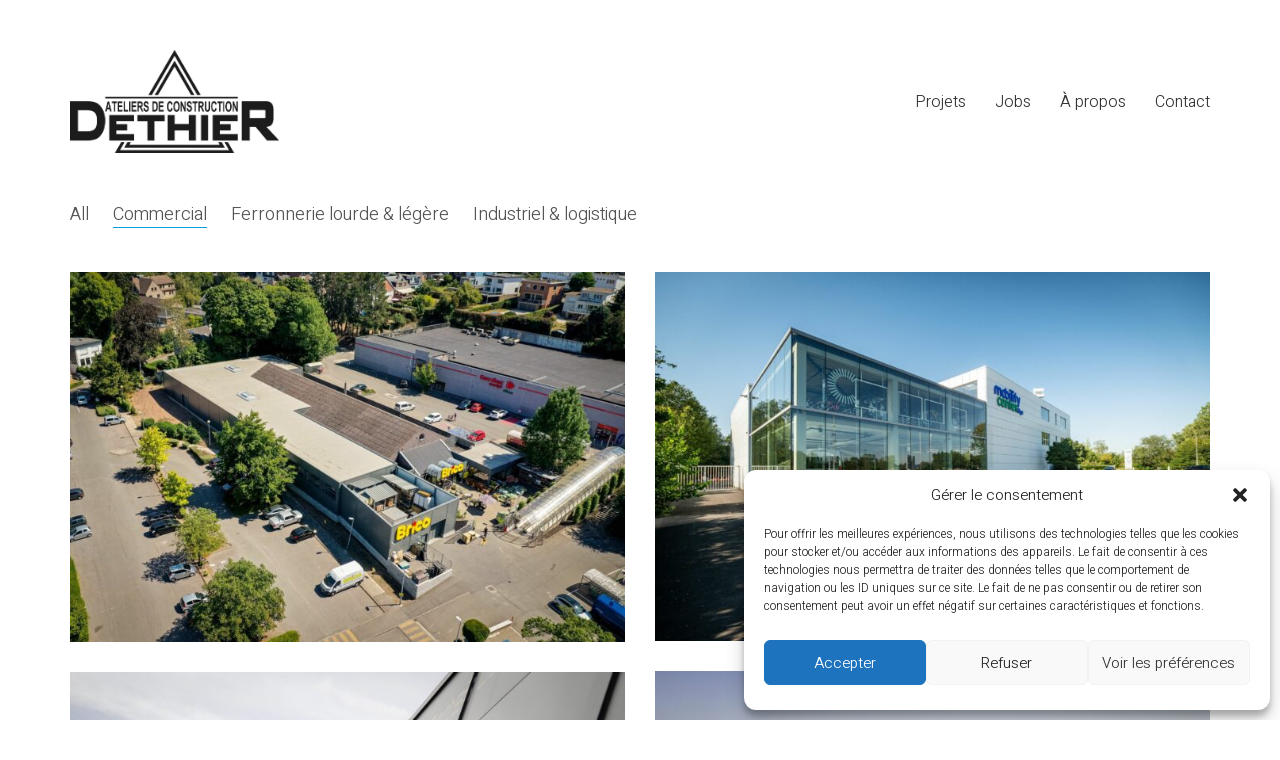

--- FILE ---
content_type: text/html; charset=UTF-8
request_url: https://dethierconstruction.be/projects-category/commercial/
body_size: 11880
content:
<!-- This page is cached by the Hummingbird Performance plugin v3.16.0 - https://wordpress.org/plugins/hummingbird-performance/. --><!DOCTYPE html>

<html class="no-js" lang="fr-FR">
<head>
    <meta charset="UTF-8">
    <meta name="viewport" content="width=device-width, initial-scale=1.0">

	<title>Commercial &#8211; Dethier Construction</title>
<link rel="preconnect" href="https://fonts.googleapis.com">
<link rel="preconnect" href="https://fonts.gstatic.com" crossorigin>
<link rel="preload" href="https://fonts.gstatic.com/s/heebo/v10/NGSpv5_NC0k9P_v6ZUCbLRAHxK1E1yysdUmg7UiCXB5W.woff" as="font" type="font/woff" crossorigin>
<meta name='robots' content='max-image-preview:large' />
		<style>img:is([sizes="auto" i], [sizes^="auto," i]) { contain-intrinsic-size: 3000px 1500px }</style>
		<link rel='dns-prefetch' href='//www.googletagmanager.com' />
<link rel='dns-prefetch' href='//fonts.googleapis.com' />
<link rel='dns-prefetch' href='//hb.wpmucdn.com' />
<link href='//hb.wpmucdn.com' rel='preconnect' />
<link href='https://fonts.googleapis.com' rel='preconnect' />
<link href='//fonts.gstatic.com' crossorigin='' rel='preconnect' />
<link rel="alternate" type="application/rss+xml" title="Dethier Construction &raquo; Flux" href="https://dethierconstruction.be/feed/" />
<link rel="alternate" type="application/rss+xml" title="Dethier Construction &raquo; Flux des commentaires" href="https://dethierconstruction.be/comments/feed/" />
<link rel="alternate" type="application/rss+xml" title="Flux pour Dethier Construction &raquo; Commercial Catégorie de portfolio" href="https://dethierconstruction.be/projects-category/commercial/feed/" />
<link rel="preload" as="style" href="https://fonts.googleapis.com/css2?family=Heebo%3Awght%40300&#038;display=swap&#038;ver=3.15" /><link rel='stylesheet' id='typolab-heebo-font-1-css' href='https://fonts.googleapis.com/css2?family=Heebo%3Awght%40300&#038;display=swap&#038;ver=3.15' media='print' onload='this.media=&#34;all&#34;' />
<link rel='stylesheet' id='wp-block-library-css' href='https://dethierconstruction.be/wp-content/uploads/hummingbird-assets/8b190bca64f75a99dad859ede6b970a1.css' media='all' />
<style id='classic-theme-styles-inline-css'>
/*! This file is auto-generated */
.wp-block-button__link{color:#fff;background-color:#32373c;border-radius:9999px;box-shadow:none;text-decoration:none;padding:calc(.667em + 2px) calc(1.333em + 2px);font-size:1.125em}.wp-block-file__button{background:#32373c;color:#fff;text-decoration:none}
</style>
<style id='global-styles-inline-css'>
body{--wp--preset--color--black: #000000;--wp--preset--color--cyan-bluish-gray: #abb8c3;--wp--preset--color--white: #ffffff;--wp--preset--color--pale-pink: #f78da7;--wp--preset--color--vivid-red: #cf2e2e;--wp--preset--color--luminous-vivid-orange: #ff6900;--wp--preset--color--luminous-vivid-amber: #fcb900;--wp--preset--color--light-green-cyan: #7bdcb5;--wp--preset--color--vivid-green-cyan: #00d084;--wp--preset--color--pale-cyan-blue: #8ed1fc;--wp--preset--color--vivid-cyan-blue: #0693e3;--wp--preset--color--vivid-purple: #9b51e0;--wp--preset--gradient--vivid-cyan-blue-to-vivid-purple: linear-gradient(135deg,rgba(6,147,227,1) 0%,rgb(155,81,224) 100%);--wp--preset--gradient--light-green-cyan-to-vivid-green-cyan: linear-gradient(135deg,rgb(122,220,180) 0%,rgb(0,208,130) 100%);--wp--preset--gradient--luminous-vivid-amber-to-luminous-vivid-orange: linear-gradient(135deg,rgba(252,185,0,1) 0%,rgba(255,105,0,1) 100%);--wp--preset--gradient--luminous-vivid-orange-to-vivid-red: linear-gradient(135deg,rgba(255,105,0,1) 0%,rgb(207,46,46) 100%);--wp--preset--gradient--very-light-gray-to-cyan-bluish-gray: linear-gradient(135deg,rgb(238,238,238) 0%,rgb(169,184,195) 100%);--wp--preset--gradient--cool-to-warm-spectrum: linear-gradient(135deg,rgb(74,234,220) 0%,rgb(151,120,209) 20%,rgb(207,42,186) 40%,rgb(238,44,130) 60%,rgb(251,105,98) 80%,rgb(254,248,76) 100%);--wp--preset--gradient--blush-light-purple: linear-gradient(135deg,rgb(255,206,236) 0%,rgb(152,150,240) 100%);--wp--preset--gradient--blush-bordeaux: linear-gradient(135deg,rgb(254,205,165) 0%,rgb(254,45,45) 50%,rgb(107,0,62) 100%);--wp--preset--gradient--luminous-dusk: linear-gradient(135deg,rgb(255,203,112) 0%,rgb(199,81,192) 50%,rgb(65,88,208) 100%);--wp--preset--gradient--pale-ocean: linear-gradient(135deg,rgb(255,245,203) 0%,rgb(182,227,212) 50%,rgb(51,167,181) 100%);--wp--preset--gradient--electric-grass: linear-gradient(135deg,rgb(202,248,128) 0%,rgb(113,206,126) 100%);--wp--preset--gradient--midnight: linear-gradient(135deg,rgb(2,3,129) 0%,rgb(40,116,252) 100%);--wp--preset--font-size--small: 13px;--wp--preset--font-size--medium: 20px;--wp--preset--font-size--large: 36px;--wp--preset--font-size--x-large: 42px;--wp--preset--spacing--20: 0.44rem;--wp--preset--spacing--30: 0.67rem;--wp--preset--spacing--40: 1rem;--wp--preset--spacing--50: 1.5rem;--wp--preset--spacing--60: 2.25rem;--wp--preset--spacing--70: 3.38rem;--wp--preset--spacing--80: 5.06rem;--wp--preset--shadow--natural: 6px 6px 9px rgba(0, 0, 0, 0.2);--wp--preset--shadow--deep: 12px 12px 50px rgba(0, 0, 0, 0.4);--wp--preset--shadow--sharp: 6px 6px 0px rgba(0, 0, 0, 0.2);--wp--preset--shadow--outlined: 6px 6px 0px -3px rgba(255, 255, 255, 1), 6px 6px rgba(0, 0, 0, 1);--wp--preset--shadow--crisp: 6px 6px 0px rgba(0, 0, 0, 1);}:where(.is-layout-flex){gap: 0.5em;}:where(.is-layout-grid){gap: 0.5em;}body .is-layout-flex{display: flex;}body .is-layout-flex{flex-wrap: wrap;align-items: center;}body .is-layout-flex > *{margin: 0;}body .is-layout-grid{display: grid;}body .is-layout-grid > *{margin: 0;}:where(.wp-block-columns.is-layout-flex){gap: 2em;}:where(.wp-block-columns.is-layout-grid){gap: 2em;}:where(.wp-block-post-template.is-layout-flex){gap: 1.25em;}:where(.wp-block-post-template.is-layout-grid){gap: 1.25em;}.has-black-color{color: var(--wp--preset--color--black) !important;}.has-cyan-bluish-gray-color{color: var(--wp--preset--color--cyan-bluish-gray) !important;}.has-white-color{color: var(--wp--preset--color--white) !important;}.has-pale-pink-color{color: var(--wp--preset--color--pale-pink) !important;}.has-vivid-red-color{color: var(--wp--preset--color--vivid-red) !important;}.has-luminous-vivid-orange-color{color: var(--wp--preset--color--luminous-vivid-orange) !important;}.has-luminous-vivid-amber-color{color: var(--wp--preset--color--luminous-vivid-amber) !important;}.has-light-green-cyan-color{color: var(--wp--preset--color--light-green-cyan) !important;}.has-vivid-green-cyan-color{color: var(--wp--preset--color--vivid-green-cyan) !important;}.has-pale-cyan-blue-color{color: var(--wp--preset--color--pale-cyan-blue) !important;}.has-vivid-cyan-blue-color{color: var(--wp--preset--color--vivid-cyan-blue) !important;}.has-vivid-purple-color{color: var(--wp--preset--color--vivid-purple) !important;}.has-black-background-color{background-color: var(--wp--preset--color--black) !important;}.has-cyan-bluish-gray-background-color{background-color: var(--wp--preset--color--cyan-bluish-gray) !important;}.has-white-background-color{background-color: var(--wp--preset--color--white) !important;}.has-pale-pink-background-color{background-color: var(--wp--preset--color--pale-pink) !important;}.has-vivid-red-background-color{background-color: var(--wp--preset--color--vivid-red) !important;}.has-luminous-vivid-orange-background-color{background-color: var(--wp--preset--color--luminous-vivid-orange) !important;}.has-luminous-vivid-amber-background-color{background-color: var(--wp--preset--color--luminous-vivid-amber) !important;}.has-light-green-cyan-background-color{background-color: var(--wp--preset--color--light-green-cyan) !important;}.has-vivid-green-cyan-background-color{background-color: var(--wp--preset--color--vivid-green-cyan) !important;}.has-pale-cyan-blue-background-color{background-color: var(--wp--preset--color--pale-cyan-blue) !important;}.has-vivid-cyan-blue-background-color{background-color: var(--wp--preset--color--vivid-cyan-blue) !important;}.has-vivid-purple-background-color{background-color: var(--wp--preset--color--vivid-purple) !important;}.has-black-border-color{border-color: var(--wp--preset--color--black) !important;}.has-cyan-bluish-gray-border-color{border-color: var(--wp--preset--color--cyan-bluish-gray) !important;}.has-white-border-color{border-color: var(--wp--preset--color--white) !important;}.has-pale-pink-border-color{border-color: var(--wp--preset--color--pale-pink) !important;}.has-vivid-red-border-color{border-color: var(--wp--preset--color--vivid-red) !important;}.has-luminous-vivid-orange-border-color{border-color: var(--wp--preset--color--luminous-vivid-orange) !important;}.has-luminous-vivid-amber-border-color{border-color: var(--wp--preset--color--luminous-vivid-amber) !important;}.has-light-green-cyan-border-color{border-color: var(--wp--preset--color--light-green-cyan) !important;}.has-vivid-green-cyan-border-color{border-color: var(--wp--preset--color--vivid-green-cyan) !important;}.has-pale-cyan-blue-border-color{border-color: var(--wp--preset--color--pale-cyan-blue) !important;}.has-vivid-cyan-blue-border-color{border-color: var(--wp--preset--color--vivid-cyan-blue) !important;}.has-vivid-purple-border-color{border-color: var(--wp--preset--color--vivid-purple) !important;}.has-vivid-cyan-blue-to-vivid-purple-gradient-background{background: var(--wp--preset--gradient--vivid-cyan-blue-to-vivid-purple) !important;}.has-light-green-cyan-to-vivid-green-cyan-gradient-background{background: var(--wp--preset--gradient--light-green-cyan-to-vivid-green-cyan) !important;}.has-luminous-vivid-amber-to-luminous-vivid-orange-gradient-background{background: var(--wp--preset--gradient--luminous-vivid-amber-to-luminous-vivid-orange) !important;}.has-luminous-vivid-orange-to-vivid-red-gradient-background{background: var(--wp--preset--gradient--luminous-vivid-orange-to-vivid-red) !important;}.has-very-light-gray-to-cyan-bluish-gray-gradient-background{background: var(--wp--preset--gradient--very-light-gray-to-cyan-bluish-gray) !important;}.has-cool-to-warm-spectrum-gradient-background{background: var(--wp--preset--gradient--cool-to-warm-spectrum) !important;}.has-blush-light-purple-gradient-background{background: var(--wp--preset--gradient--blush-light-purple) !important;}.has-blush-bordeaux-gradient-background{background: var(--wp--preset--gradient--blush-bordeaux) !important;}.has-luminous-dusk-gradient-background{background: var(--wp--preset--gradient--luminous-dusk) !important;}.has-pale-ocean-gradient-background{background: var(--wp--preset--gradient--pale-ocean) !important;}.has-electric-grass-gradient-background{background: var(--wp--preset--gradient--electric-grass) !important;}.has-midnight-gradient-background{background: var(--wp--preset--gradient--midnight) !important;}.has-small-font-size{font-size: var(--wp--preset--font-size--small) !important;}.has-medium-font-size{font-size: var(--wp--preset--font-size--medium) !important;}.has-large-font-size{font-size: var(--wp--preset--font-size--large) !important;}.has-x-large-font-size{font-size: var(--wp--preset--font-size--x-large) !important;}
.wp-block-navigation a:where(:not(.wp-element-button)){color: inherit;}
:where(.wp-block-post-template.is-layout-flex){gap: 1.25em;}:where(.wp-block-post-template.is-layout-grid){gap: 1.25em;}
:where(.wp-block-columns.is-layout-flex){gap: 2em;}:where(.wp-block-columns.is-layout-grid){gap: 2em;}
.wp-block-pullquote{font-size: 1.5em;line-height: 1.6;}
</style>
<link rel='stylesheet' id='wphb-1-css' href='https://dethierconstruction.be/wp-content/uploads/hummingbird-assets/5438260bbea7693ea78468fd8d02b824.css' media='all' />
    <script type="text/javascript">
		var ajaxurl = ajaxurl || 'https://dethierconstruction.be/wp-admin/admin-ajax.php';
		    </script>
	
<style data-custom-selectors>h1, .h1, .page-heading h1, h2, .h2, .page-heading h2, h3, .h3, .page-heading h3, h4, .h4, .page-heading h4, h5, .h5, .page-heading h5, h6, .h6, .page-heading h6{font-family:"Heebo";font-style:normal;font-weight:300}body, p{font-family:"Heebo";font-style:normal;font-weight:300;font-size:18px}.section-title p{font-family:"Heebo";font-style:normal;font-weight:300;font-size:18px}.main-header.menu-type-full-bg-menu .full-screen-menu nav ul li a, .main-header.menu-type-full-bg-menu .full-screen-menu nav div.menu>ul ul li a, .main-header.menu-type-full-bg-menu .full-screen-menu .search-form label, .main-header.menu-type-full-bg-menu .full-screen-menu.menu-skin-light .search-form .search-field{font-family:"Heebo";font-style:normal;font-weight:300;font-size:48px}.main-header.menu-type-full-bg-menu .full-screen-menu nav ul.menu ul li a, .main-header.menu-type-full-bg-menu .full-screen-menu nav div.menu>ul ul ul li a, .main-header.menu-type-full-bg-menu .full-screen-menu nav ul.menu ul ul li a, .main-header.menu-type-full-bg-menu .full-screen-menu nav div.menu>ul ul ul ul li a, .main-header.menu-type-full-bg-menu .full-screen-menu nav ul.menu ul ul ul li a{font-family:"Heebo";font-style:normal;font-weight:300;font-size:32px}.contact-form .button, .form-submit .button{font-family:"Heebo";font-style:normal;font-weight:300;font-size:24px}.single-portfolio-holder .details .services h3{font-family:"Heebo";font-style:normal;font-weight:300}.labeled-input-row label, .labeled-textarea-row label{font-family:"Heebo";font-style:normal;font-weight:300}.section-title h1, .page-title-size h1, .section-title h2, .page-title-size h2{font-family:"Heebo";font-style:normal;font-weight:300;font-size:48px}@media screen and (max-width:768px){.section-title h1, .page-title-size h1, .section-title h2, .page-title-size h2{font-size:32px}}.blog .page-heading--title{font-family:"Heebo";font-style:normal;font-weight:300;font-size:48px}@media screen and (max-width:768px){.blog .page-heading--title{font-size:32px}}.single-post .post .entry-header .post-title{font-family:"Heebo";font-style:normal;font-weight:300;font-size:48px}@media screen and (max-width:768px){.single-post .post .entry-header .post-title{font-size:32px}}.single-portfolio-holder .title h1{font-family:"Heebo";font-style:normal;font-weight:300;font-size:48px}@media screen and (max-width:768px){.single-portfolio-holder .title h1{font-size:32px}}.single-portfolio-holder.portfolio-type-5 .portfolio-description-container .portfolio-description-showinfo h3{font-family:"Heebo";font-style:normal;font-weight:300;font-size:48px}.single-post .post .post-meta, .blog-posts .post-item .post-details .post-meta{font-family:"Heebo";font-style:normal;font-weight:300;font-size:16px}.product-filter ul li a{font-family:"Heebo";font-style:normal;font-weight:300;font-size:18px}.post-navigation a i, .post-navigation a strong{font-family:"Heebo";font-style:normal;font-weight:300;font-size:24px}@media screen and (max-width:768px){.post-navigation a i, .post-navigation a strong{font-size:16px}}.single-post .post-comments--section-title h2{font-family:"Heebo";font-style:normal;font-weight:300}.mobile-menu-wrapper .mobile-menu-container div.menu>ul>li>a, .mobile-menu-wrapper .mobile-menu-container ul.menu>li>a, .mobile-menu-wrapper .mobile-menu-container .cart-icon-link-mobile-container a, .mobile-menu-wrapper .mobile-menu-container .search-form input, .mobile-menu-wrapper .mobile-menu-container div.menu>ul>li ul>li>a, .mobile-menu-wrapper .mobile-menu-container ul.menu>li ul>li>a{font-family:"Heebo";font-style:normal;font-weight:300;font-size:24px}@media screen and (max-width:768px){.mobile-menu-wrapper .mobile-menu-container div.menu>ul>li>a, .mobile-menu-wrapper .mobile-menu-container ul.menu>li>a, .mobile-menu-wrapper .mobile-menu-container .cart-icon-link-mobile-container a, .mobile-menu-wrapper .mobile-menu-container .search-form input, .mobile-menu-wrapper .mobile-menu-container div.menu>ul>li ul>li>a, .mobile-menu-wrapper .mobile-menu-container ul.menu>li ul>li>a{font-size:32px}}h2{font-family:"Heebo";font-style:normal;font-weight:300}@media screen and (max-width:768px){h2{font-size:24px}}.blog-posts .post-item .post-details .post-title{font-family:"Heebo";font-style:normal;font-weight:300}@media screen and (max-width:768px){.blog-posts .post-item .post-details .post-title{font-size:22px}}.show-more .reveal-button a{font-family:"Heebo";font-style:normal;font-weight:300;font-size:26px}.project-link-1{font-family:"Heebo";font-style:normal;font-weight:300;font-size:18px}.contact-form-privacy-policy label{font-family:"Heebo";font-style:normal;font-weight:300}.sidebar-menu-wrapper .sidebar-menu-container .sidebar-main-menu div.menu>ul>li>a, .sidebar-menu-wrapper .sidebar-menu-container .sidebar-main-menu ul.menu>li>a{font-family:"Heebo";font-style:normal;font-weight:300;font-size:24px}.sidebar-menu-widgets .widgettitle{font-family:"Heebo";font-style:normal;font-weight:300;font-size:24px}.site-footer .footer-bottom-content a, .site-footer .footer-bottom-content p{font-family:"Heebo";font-style:normal;font-weight:300;font-size:18px}</style>
<!-- Extrait de code de la balise Google (gtag.js) ajouté par Site Kit -->
<!-- Extrait Google Analytics ajouté par Site Kit -->
<script type="text/javascript" src="https://www.googletagmanager.com/gtag/js?id=G-YWW9WRXFCV" id="google_gtagjs-js" async></script>
<script type="text/javascript" id="google_gtagjs-js-after">
/* <![CDATA[ */
window.dataLayer = window.dataLayer || [];function gtag(){dataLayer.push(arguments);}
gtag("set","linker",{"domains":["dethierconstruction.be"]});
gtag("js", new Date());
gtag("set", "developer_id.dZTNiMT", true);
gtag("config", "G-YWW9WRXFCV");
/* ]]> */
</script>
<script type="text/javascript" src="https://dethierconstruction.be/wp-content/uploads/hummingbird-assets/dd75b6ac09605caae5aee72c771bceff.js" id="wphb-2-js"></script>
<script></script><link rel="https://api.w.org/" href="https://dethierconstruction.be/wp-json/" /><link rel="alternate" type="application/json" href="https://dethierconstruction.be/wp-json/wp/v2/portfolio_category/25" /><link rel="EditURI" type="application/rsd+xml" title="RSD" href="https://dethierconstruction.be/xmlrpc.php?rsd" />
<meta name="generator" content="Site Kit by Google 1.170.0" />			<style>.cmplz-hidden {
					display: none !important;
				}</style><meta name="theme-color" content="#222222"><script>var mobile_menu_breakpoint = 768;</script><style data-appended-custom-css="true">@media screen and (min-width:769px) { .mobile-menu-wrapper,.mobile-menu-overlay,.header-block__item--mobile-menu-toggle {display: none;} }</style><style data-appended-custom-css="true">@media screen and (max-width:768px) { .header-block__item--standard-menu-container {display: none;} }</style><style>.recentcomments a{display:inline !important;padding:0 !important;margin:0 !important;}</style><meta name="generator" content="Powered by WPBakery Page Builder - drag and drop page builder for WordPress."/>
<link rel="icon" href="https://dethierconstruction.be/wp-content/uploads/2022/07/cropped-Dethier_Favicon-32x32.png" sizes="32x32" />
<link rel="icon" href="https://dethierconstruction.be/wp-content/uploads/2022/07/cropped-Dethier_Favicon-192x192.png" sizes="192x192" />
<link rel="apple-touch-icon" href="https://dethierconstruction.be/wp-content/uploads/2022/07/cropped-Dethier_Favicon-180x180.png" />
<meta name="msapplication-TileImage" content="https://dethierconstruction.be/wp-content/uploads/2022/07/cropped-Dethier_Favicon-270x270.png" />
<noscript><style> .wpb_animate_when_almost_visible { opacity: 1; }</style></noscript></head>
<body data-rsssl=1 data-cmplz=1 class="archive tax-portfolio_category term-commercial term-25 wpb-js-composer js-comp-ver-7.0 vc_responsive">

<div class="mobile-menu-wrapper mobile-menu-fullscreen">

    <div class="mobile-menu-container">

		<ul id="menu-main-menu" class="menu"><li id="menu-item-4868" class="menu-item menu-item-type-custom menu-item-object-custom menu-item-4868"><a href="https://dethierconstruction.be/projects">Projets</a></li>
<li id="menu-item-4637" class="menu-item menu-item-type-post_type menu-item-object-page menu-item-4637"><a href="https://dethierconstruction.be/jobs/">Jobs</a></li>
<li id="menu-item-4911" class="menu-item menu-item-type-post_type menu-item-object-page menu-item-4911"><a href="https://dethierconstruction.be/a-propos/">À propos</a></li>
<li id="menu-item-4638" class="menu-item menu-item-type-post_type menu-item-object-page menu-item-4638"><a href="https://dethierconstruction.be/contact/">Contact</a></li>
</ul>
		
		            <a href="#" class="mobile-menu-close-link toggle-bars exit menu-skin-light" role="button" aria-label="Close">
				        <span class="toggle-bars__column">
            <span class="toggle-bars__bar-lines">
                <span class="toggle-bars__bar-line toggle-bars__bar-line--top"></span>
                <span class="toggle-bars__bar-line toggle-bars__bar-line--middle"></span>
                <span class="toggle-bars__bar-line toggle-bars__bar-line--bottom"></span>
            </span>
        </span>
		            </a>
		
		
    </div>

</div>

<div class="mobile-menu-overlay"></div>
<div class="wrapper" id="main-wrapper">

	    <header class="site-header main-header menu-type-standard-menu is-sticky">

		<div class="header-block">

	
	<div class="header-block__row-container container">

		<div class="header-block__row header-block__row--main">
			        <div class="header-block__column header-block__logo header-block--auto-grow">
			<style data-appended-custom-css="true">.logo-image {width:209px;height:103px;}</style>    <a href="https://dethierconstruction.be" class="header-logo logo-image">
		            <img src="https://dethierconstruction.be/wp-content/uploads/2022/09/Logo-Dethier-modified-1.png" class="main-logo" width="209" height="103" alt="Dethier Construction"/>
		    </a>
        </div>
		        <div class="header-block__column header-block--content-right header-block--align-right">

            <div class="header-block__items-row">
				<div class="header-block__item header-block__item--type-menu-main-menu header-block__item--standard-menu-container"><div class="standard-menu-container menu-skin-dark"><nav class="nav-container-main-menu"><ul id="menu-main-menu-1" class="menu"><li class="menu-item menu-item-type-custom menu-item-object-custom menu-item-4868"><a href="https://dethierconstruction.be/projects"><span>Projets</span></a></li>
<li class="menu-item menu-item-type-post_type menu-item-object-page menu-item-4637"><a href="https://dethierconstruction.be/jobs/"><span>Jobs</span></a></li>
<li class="menu-item menu-item-type-post_type menu-item-object-page menu-item-4911"><a href="https://dethierconstruction.be/a-propos/"><span>À propos</span></a></li>
<li class="menu-item menu-item-type-post_type menu-item-object-page menu-item-4638"><a href="https://dethierconstruction.be/contact/"><span>Contact</span></a></li>
</ul></nav></div></div><div class="header-block__item header-block__item--type-menu-main-menu header-block__item--mobile-menu-toggle"><a href="#" class="toggle-bars menu-skin-dark" aria-label="Toggle navigation" role="button" data-action="mobile-menu">        <span class="toggle-bars__column">
            <span class="toggle-bars__bar-lines">
                <span class="toggle-bars__bar-line toggle-bars__bar-line--top"></span>
                <span class="toggle-bars__bar-line toggle-bars__bar-line--middle"></span>
                <span class="toggle-bars__bar-line toggle-bars__bar-line--bottom"></span>
            </span>
        </span>
		</a></div>            </div>

        </div>
				</div>

	</div>

	
</div>

    </header>

<style data-appended-custom-css="true">#projects-1.portfolio-holder .item-box .photo .on-hover {background-color: rgba(255,255,255,0.75) !important;}</style><style data-appended-custom-css="true">#projects-1.portfolio-holder .item-box .thumb .hover-state {background-color: rgba(255,255,255,0.9) !important;}</style><div id="projects-1-container" class="portfolio-container-and-title portfolio-loop-layout-type-2 container">
	
	<div class="portfolio-title-holder portfolio-title-holder--update-category-descriptions">
	
	    <div class="pt-column pt-filters">
        <div class="product-filter">
            <ul class="portfolio-root-categories">
				                    <li class="portfolio-category-all">
                        <a href="https://dethierconstruction.be/projects/" data-term="*" data-title="Commercial" data-term-description="&lt;p&gt;Our everyday work is presented here, we do what we love.&lt;/p&gt;
">All</a>
                    </li>
				
				                    <li class="portfolio-category-item portfolio-category-commercial active">
                        <a href="https://dethierconstruction.be/projects-category/commercial/"
                           data-term="commercial"  data-term-description="">Commercial</a>
                    </li>
				                    <li class="portfolio-category-item portfolio-category-ferronnerie">
                        <a href="https://dethierconstruction.be/projects-category/ferronnerie/"
                           data-term="ferronnerie"  data-term-description="">Ferronnerie lourde &amp; légère</a>
                    </li>
				                    <li class="portfolio-category-item portfolio-category-industriel-logistique">
                        <a href="https://dethierconstruction.be/projects-category/industriel-logistique/"
                           data-term="industriel-logistique"  data-term-description="">Industriel &amp; logistique</a>
                    </li>
				            </ul>

			        </div>
    </div>
</div>
	<div class="page-container">
		<div class="row">
			
						
			<div id="projects-1" class="portfolio-holder portfolio-type-2 is-masonry-layout sort-by-js">
				<div class="portfolio-item portfolio-item-type-2 has-padding w6 post-4981 portfolio type-portfolio status-publish has-post-thumbnail hentry portfolio_category-commercial" data-portfolio-item-id="4981" data-terms="commercial">

	
	
	
    <div class="item-box-container">
        <div class="item-box wow fadeInLab">
            <div class="thumb">
				                    <div class="hover-state padding hover-eff-fade-slide position-bottom-left hover-full hover-style-white opacity-yes">

						
                        <div class="info">
                            <h3>
                                <a href="https://dethierconstruction.be/projects/brico-heusy/" class="item-link" aria-label="Brico Heusy">
									Brico Heusy                                </a>
                            </h3>
							<p class="terms"><a href="https://dethierconstruction.be/projects-category/commercial/" data-term="commercial">
			Commercial		</a></p>                        </div>
                    </div>
				
									                        <a href="https://dethierconstruction.be/projects/brico-heusy/" class="item-link" aria-label="Brico Heusy">
							<span class="image-placeholder" style="padding-bottom:66.71428571%;background-color:rgba(255,255,255,0)"><style>.modern-circular .circular .path { stroke:#000000 }</style><span class="loader align-center" data-id="modern-circular"><span class="loader-row"><span class="loader-inner modern-circular"><svg class="circular" viewBox="25 25 50 50"><circle class="path" cx="50" cy="50" r="20" fill="none" stroke-width="3" stroke-miterlimit="10"/></svg></span></span></span><img width="700" height="467" class="attachment-portfolio-img-3 size-portfolio-img-3 img-4985 lazyload" decoding="async" fetchpriority="high" alt="" data-src="https://dethierconstruction.be/wp-content/uploads/2023/07/DJI_0430_resultat-700x467.jpg" data-srcset="https://dethierconstruction.be/wp-content/uploads/2023/07/DJI_0430_resultat-700x467.jpg 700w, https://dethierconstruction.be/wp-content/uploads/2023/07/DJI_0430_resultat-300x200.jpg 300w, https://dethierconstruction.be/wp-content/uploads/2023/07/DJI_0430_resultat-1024x683.jpg 1024w, https://dethierconstruction.be/wp-content/uploads/2023/07/DJI_0430_resultat-768x512.jpg 768w, https://dethierconstruction.be/wp-content/uploads/2023/07/DJI_0430_resultat-1536x1024.jpg 1536w, https://dethierconstruction.be/wp-content/uploads/2023/07/DJI_0430_resultat-2048x1365.jpg 2048w, https://dethierconstruction.be/wp-content/uploads/2023/07/DJI_0430_resultat-1612x1074.jpg 1612w, https://dethierconstruction.be/wp-content/uploads/2023/07/DJI_0430_resultat-1116x744.jpg 1116w, https://dethierconstruction.be/wp-content/uploads/2023/07/DJI_0430_resultat-806x537.jpg 806w, https://dethierconstruction.be/wp-content/uploads/2023/07/DJI_0430_resultat-558x372.jpg 558w" data-sizes="(max-width: 700px) 100vw, 700px" /></span>                        </a>
									            </div>
        </div>
    </div>

	
</div>
<div class="portfolio-item portfolio-item-type-2 has-padding w6 post-4956 portfolio type-portfolio status-publish has-post-thumbnail hentry portfolio_category-commercial portfolio_category-industriel-logistique" data-portfolio-item-id="4956" data-terms="commercial industriel-logistique">

	
	
	
    <div class="item-box-container">
        <div class="item-box wow fadeInLab" data-wow-delay="0.15s">
            <div class="thumb">
				                    <div class="hover-state padding hover-eff-fade-slide position-bottom-left hover-full hover-style-white opacity-yes">

						
                        <div class="info">
                            <h3>
                                <a href="https://dethierconstruction.be/projects/utilitr/" class="item-link" aria-label="Utilit&rsquo;R">
									Utilit&rsquo;R                                </a>
                            </h3>
							<p class="terms"><a href="https://dethierconstruction.be/projects-category/commercial/" data-term="commercial">
			Commercial		</a>, <a href="https://dethierconstruction.be/projects-category/industriel-logistique/" data-term="industriel-logistique">
			Industriel &amp; logistique		</a></p>                        </div>
                    </div>
				
									                        <a href="https://dethierconstruction.be/projects/utilitr/" class="item-link" aria-label="Utilit&rsquo;R">
							<span class="image-placeholder" style="padding-bottom:66.57142857%;background-color:rgba(255,255,255,0)"><style>.modern-circular .circular .path { stroke:#000000 }</style><span class="loader align-center" data-id="modern-circular"><span class="loader-row"><span class="loader-inner modern-circular"><svg class="circular" viewBox="25 25 50 50"><circle class="path" cx="50" cy="50" r="20" fill="none" stroke-width="3" stroke-miterlimit="10"/></svg></span></span></span><img width="700" height="466" class="attachment-portfolio-img-3 size-portfolio-img-3 img-4958 lazyload" decoding="async" alt="" data-src="https://dethierconstruction.be/wp-content/uploads/2023/06/DSC_6360_resultat-700x466.jpg" data-srcset="https://dethierconstruction.be/wp-content/uploads/2023/06/DSC_6360_resultat-700x466.jpg 700w, https://dethierconstruction.be/wp-content/uploads/2023/06/DSC_6360_resultat-300x200.jpg 300w, https://dethierconstruction.be/wp-content/uploads/2023/06/DSC_6360_resultat-1024x681.jpg 1024w, https://dethierconstruction.be/wp-content/uploads/2023/06/DSC_6360_resultat-768x511.jpg 768w, https://dethierconstruction.be/wp-content/uploads/2023/06/DSC_6360_resultat-1536x1022.jpg 1536w, https://dethierconstruction.be/wp-content/uploads/2023/06/DSC_6360_resultat-2048x1363.jpg 2048w, https://dethierconstruction.be/wp-content/uploads/2023/06/DSC_6360_resultat-1612x1073.jpg 1612w, https://dethierconstruction.be/wp-content/uploads/2023/06/DSC_6360_resultat-1116x743.jpg 1116w, https://dethierconstruction.be/wp-content/uploads/2023/06/DSC_6360_resultat-806x536.jpg 806w, https://dethierconstruction.be/wp-content/uploads/2023/06/DSC_6360_resultat-558x371.jpg 558w" data-sizes="(max-width: 700px) 100vw, 700px" /></span>                        </a>
									            </div>
        </div>
    </div>

	
</div>
<div class="portfolio-item portfolio-item-type-2 has-padding w6 post-4875 portfolio type-portfolio status-publish has-post-thumbnail hentry portfolio_category-commercial" data-portfolio-item-id="4875" data-terms="commercial">

	
	
	
    <div class="item-box-container">
        <div class="item-box wow fadeInLab" data-wow-delay="0.3s">
            <div class="thumb">
				                    <div class="hover-state padding hover-eff-fade-slide position-bottom-left hover-full hover-style-white opacity-yes">

						
                        <div class="info">
                            <h3>
                                <a href="https://dethierconstruction.be/projects/technomat/" class="item-link" aria-label="Technomat">
									Technomat                                </a>
                            </h3>
							<p class="terms"><a href="https://dethierconstruction.be/projects-category/commercial/" data-term="commercial">
			Commercial		</a></p>                        </div>
                    </div>
				
									                        <a href="https://dethierconstruction.be/projects/technomat/" class="item-link" aria-label="Technomat">
							<span class="image-placeholder" style="padding-bottom:66.57142857%;background-color:rgba(255,255,255,0)"><style>.modern-circular .circular .path { stroke:#000000 }</style><span class="loader align-center" data-id="modern-circular"><span class="loader-row"><span class="loader-inner modern-circular"><svg class="circular" viewBox="25 25 50 50"><circle class="path" cx="50" cy="50" r="20" fill="none" stroke-width="3" stroke-miterlimit="10"/></svg></span></span></span><img width="700" height="466" class="attachment-portfolio-img-3 size-portfolio-img-3 img-4772 lazyload" decoding="async" alt="" data-src="https://dethierconstruction.be/wp-content/uploads/2022/07/DJI_0523-700x466.jpg" data-srcset="https://dethierconstruction.be/wp-content/uploads/2022/07/DJI_0523-700x466.jpg 700w, https://dethierconstruction.be/wp-content/uploads/2022/07/DJI_0523-300x200.jpg 300w, https://dethierconstruction.be/wp-content/uploads/2022/07/DJI_0523-1024x682.jpg 1024w, https://dethierconstruction.be/wp-content/uploads/2022/07/DJI_0523-768x512.jpg 768w, https://dethierconstruction.be/wp-content/uploads/2022/07/DJI_0523-1536x1023.jpg 1536w, https://dethierconstruction.be/wp-content/uploads/2022/07/DJI_0523-2048x1364.jpg 2048w, https://dethierconstruction.be/wp-content/uploads/2022/07/DJI_0523-1612x1074.jpg 1612w, https://dethierconstruction.be/wp-content/uploads/2022/07/DJI_0523-1116x743.jpg 1116w, https://dethierconstruction.be/wp-content/uploads/2022/07/DJI_0523-806x537.jpg 806w, https://dethierconstruction.be/wp-content/uploads/2022/07/DJI_0523-558x372.jpg 558w" data-sizes="(max-width: 700px) 100vw, 700px" /></span>                        </a>
									            </div>
        </div>
    </div>

	
</div>
<div class="portfolio-item portfolio-item-type-2 has-padding w6 post-4864 portfolio type-portfolio status-publish has-post-thumbnail hentry portfolio_category-commercial" data-portfolio-item-id="4864" data-terms="commercial">

	
	
	
    <div class="item-box-container">
        <div class="item-box wow fadeInLab" data-wow-delay="0.45s">
            <div class="thumb">
				                    <div class="hover-state padding hover-eff-fade-slide position-bottom-left hover-full hover-style-white opacity-yes">

						
                        <div class="info">
                            <h3>
                                <a href="https://dethierconstruction.be/projects/chassis-noel/" class="item-link" aria-label="Chassis Noel">
									Chassis Noel                                </a>
                            </h3>
							<p class="terms"><a href="https://dethierconstruction.be/projects-category/commercial/" data-term="commercial">
			Commercial		</a></p>                        </div>
                    </div>
				
									                        <a href="https://dethierconstruction.be/projects/chassis-noel/" class="item-link" aria-label="Chassis Noel">
							<span class="image-placeholder" style="padding-bottom:66.57142857%;background-color:rgba(255,255,255,0)"><style>.modern-circular .circular .path { stroke:#000000 }</style><span class="loader align-center" data-id="modern-circular"><span class="loader-row"><span class="loader-inner modern-circular"><svg class="circular" viewBox="25 25 50 50"><circle class="path" cx="50" cy="50" r="20" fill="none" stroke-width="3" stroke-miterlimit="10"/></svg></span></span></span><img width="700" height="466" class="attachment-portfolio-img-3 size-portfolio-img-3 img-4812 lazyload" decoding="async" alt="" data-src="https://dethierconstruction.be/wp-content/uploads/2022/07/DSC_0772-700x466.jpg" data-srcset="https://dethierconstruction.be/wp-content/uploads/2022/07/DSC_0772-700x466.jpg 700w, https://dethierconstruction.be/wp-content/uploads/2022/07/DSC_0772-300x200.jpg 300w, https://dethierconstruction.be/wp-content/uploads/2022/07/DSC_0772-1024x681.jpg 1024w, https://dethierconstruction.be/wp-content/uploads/2022/07/DSC_0772-768x511.jpg 768w, https://dethierconstruction.be/wp-content/uploads/2022/07/DSC_0772-1536x1022.jpg 1536w, https://dethierconstruction.be/wp-content/uploads/2022/07/DSC_0772-2048x1363.jpg 2048w, https://dethierconstruction.be/wp-content/uploads/2022/07/DSC_0772-1612x1073.jpg 1612w, https://dethierconstruction.be/wp-content/uploads/2022/07/DSC_0772-1116x743.jpg 1116w, https://dethierconstruction.be/wp-content/uploads/2022/07/DSC_0772-806x536.jpg 806w, https://dethierconstruction.be/wp-content/uploads/2022/07/DSC_0772-558x371.jpg 558w" data-sizes="(max-width: 700px) 100vw, 700px" /></span>                        </a>
									            </div>
        </div>
    </div>

	
</div>
<div class="portfolio-item portfolio-item-type-2 has-padding w6 post-2097 portfolio type-portfolio status-publish has-post-thumbnail hentry portfolio_category-commercial" data-portfolio-item-id="2097" data-terms="commercial">

	
	
	
    <div class="item-box-container">
        <div class="item-box wow fadeInLab">
            <div class="thumb">
				                    <div class="hover-state padding hover-eff-fade-slide position-bottom-left hover-full hover-style-white opacity-yes">

						
                        <div class="info">
                            <h3>
                                <a href="https://dethierconstruction.be/projects/mf-residence/" class="item-link" aria-label="Volumex">
									Volumex                                </a>
                            </h3>
							<p class="terms"><a href="https://dethierconstruction.be/projects-category/commercial/" data-term="commercial">
			Commercial		</a></p>                        </div>
                    </div>
				
									                        <a href="https://dethierconstruction.be/projects/mf-residence/" class="item-link" aria-label="Volumex">
							<span class="image-placeholder" style="padding-bottom:66.57142857%;background-color:rgba(255,255,255,0)"><style>.modern-circular .circular .path { stroke:#000000 }</style><span class="loader align-center" data-id="modern-circular"><span class="loader-row"><span class="loader-inner modern-circular"><svg class="circular" viewBox="25 25 50 50"><circle class="path" cx="50" cy="50" r="20" fill="none" stroke-width="3" stroke-miterlimit="10"/></svg></span></span></span><img width="700" height="466" class="attachment-portfolio-img-3 size-portfolio-img-3 img-4694 lazyload" decoding="async" alt="" data-src="https://dethierconstruction.be/wp-content/uploads/2018/04/DSC_0874-700x466.jpg" data-srcset="https://dethierconstruction.be/wp-content/uploads/2018/04/DSC_0874-700x466.jpg 700w, https://dethierconstruction.be/wp-content/uploads/2018/04/DSC_0874-300x200.jpg 300w, https://dethierconstruction.be/wp-content/uploads/2018/04/DSC_0874-1024x681.jpg 1024w, https://dethierconstruction.be/wp-content/uploads/2018/04/DSC_0874-768x511.jpg 768w, https://dethierconstruction.be/wp-content/uploads/2018/04/DSC_0874-1536x1022.jpg 1536w, https://dethierconstruction.be/wp-content/uploads/2018/04/DSC_0874-2048x1363.jpg 2048w, https://dethierconstruction.be/wp-content/uploads/2018/04/DSC_0874-1612x1073.jpg 1612w, https://dethierconstruction.be/wp-content/uploads/2018/04/DSC_0874-1116x743.jpg 1116w, https://dethierconstruction.be/wp-content/uploads/2018/04/DSC_0874-806x536.jpg 806w, https://dethierconstruction.be/wp-content/uploads/2018/04/DSC_0874-558x371.jpg 558w" data-sizes="(max-width: 700px) 100vw, 700px" /></span>                        </a>
									            </div>
        </div>
    </div>

	
</div>
			</div>
			
			
			    <script type="text/javascript">
		var portfolioContainers = portfolioContainers || [];
		portfolioContainers.push( {"instanceId":"projects-1","instanceAlias":"commercial","baseQuery":{"post_type":"portfolio","post_status":"publish","portfolio_category":"commercial","posts_per_page":10,"paged":0,"meta_query":[{"key":"_thumbnail_id","compare":"EXISTS"}]},"vcAttributes":[],"postId":0,"count":23,"countByTerms":{"commercial":5,"ferronnerie":2,"industriel-logistique":17},"lightboxData":null,"filterPushState":false} );
    </script>
	    <div class="portfolio-endless-pagination endless-pagination endless-pagination-alignment-center not-visible">
        <div class="show-more type-2 auto-reveal is-finished" data-endless="true">
            <div class="reveal-button">
                <a href="#" class="btn btn-white">
					Show More
                    <span class="loading">
					<i class="loading-spinner-1"></i>					</span>

                    <span class="finished">
						No more portfolio items to show					</span>
                </a>
            </div>
        </div>
    </div>
			</div>
	</div>

</div></div><!-- .wrapper -->
<footer id="footer" role="contentinfo" class="site-footer main-footer footer-bottom-horizontal">

	
	
        <div class="footer-bottom">

            <div class="container">

                <div class="footer-bottom-content">

					
                        <div class="footer-content-right">
							<ul class="social-networks textual colored-hover"><li><a href="https://www.facebook.com/Ateliers-de-Construction-Dethier-SPRL-121154268516432/" target="_blank" class="facebook" title="Facebook" aria-label="Facebook" rel="noopener"><i class="fab fa-facebook"></i><span class="name">Facebook</span></a></li><li><a href="https://www.linkedin.com/in/dethier-ateliers-de-construction-653887185" target="_blank" class="linkedin" title="LinkedIn" aria-label="LinkedIn" rel="noopener"><i class="fab fa-linkedin"></i><span class="name">LinkedIn</span></a></li><li><a href="mailto:info@ateliersdethier.be?subject=Plus d&#039;informations ..." target="_self" class="email" title="Email" aria-label="Email" rel="noopener"><i class="far fa-envelope"></i><span class="name">Email</span></a></li><li><a href="tel:+3243772373" target="_blank" class="phone" title="Phone" aria-label="Phone" rel="noopener"><i class="fas fa-phone-alt"></i><span class="name">Phone</span></a></li></ul>                        </div>

					
					
                        <div class="footer-content-left">

                            <div class="copyrights site-info">
                                <p>© Copyright 2022  —  Dethier Construction by <a href="mailto:benjamin@getb.be">get.B</a></p>
                            </div>

                        </div>

					                </div>

            </div>

        </div>

	
</footer>
<!-- Consent Management powered by Complianz | GDPR/CCPA Cookie Consent https://wordpress.org/plugins/complianz-gdpr -->
<div id="cmplz-cookiebanner-container"><div class="cmplz-cookiebanner cmplz-hidden banner-1 bottom-right-view-preferences optin cmplz-bottom-right cmplz-categories-type-view-preferences" aria-modal="true" data-nosnippet="true" role="dialog" aria-live="polite" aria-labelledby="cmplz-header-1-optin" aria-describedby="cmplz-message-1-optin">
	<div class="cmplz-header">
		<div class="cmplz-logo"></div>
		<div class="cmplz-title" id="cmplz-header-1-optin">Gérer le consentement</div>
		<div class="cmplz-close" tabindex="0" role="button" aria-label="Fermer la boîte de dialogue">
			<svg aria-hidden="true" focusable="false" data-prefix="fas" data-icon="times" class="svg-inline--fa fa-times fa-w-11" role="img" xmlns="http://www.w3.org/2000/svg" viewBox="0 0 352 512"><path fill="currentColor" d="M242.72 256l100.07-100.07c12.28-12.28 12.28-32.19 0-44.48l-22.24-22.24c-12.28-12.28-32.19-12.28-44.48 0L176 189.28 75.93 89.21c-12.28-12.28-32.19-12.28-44.48 0L9.21 111.45c-12.28 12.28-12.28 32.19 0 44.48L109.28 256 9.21 356.07c-12.28 12.28-12.28 32.19 0 44.48l22.24 22.24c12.28 12.28 32.2 12.28 44.48 0L176 322.72l100.07 100.07c12.28 12.28 32.2 12.28 44.48 0l22.24-22.24c12.28-12.28 12.28-32.19 0-44.48L242.72 256z"></path></svg>
		</div>
	</div>

	<div class="cmplz-divider cmplz-divider-header"></div>
	<div class="cmplz-body">
		<div class="cmplz-message" id="cmplz-message-1-optin">Pour offrir les meilleures expériences, nous utilisons des technologies telles que les cookies pour stocker et/ou accéder aux informations des appareils. Le fait de consentir à ces technologies nous permettra de traiter des données telles que le comportement de navigation ou les ID uniques sur ce site. Le fait de ne pas consentir ou de retirer son consentement peut avoir un effet négatif sur certaines caractéristiques et fonctions.</div>
		<!-- categories start -->
		<div class="cmplz-categories">
			<details class="cmplz-category cmplz-functional" >
				<summary>
						<span class="cmplz-category-header">
							<span class="cmplz-category-title">Fonctionnel</span>
							<span class='cmplz-always-active'>
								<span class="cmplz-banner-checkbox">
									<input type="checkbox"
										   id="cmplz-functional-optin"
										   data-category="cmplz_functional"
										   class="cmplz-consent-checkbox cmplz-functional"
										   size="40"
										   value="1"/>
									<label class="cmplz-label" for="cmplz-functional-optin"><span class="screen-reader-text">Fonctionnel</span></label>
								</span>
								Toujours activé							</span>
							<span class="cmplz-icon cmplz-open">
								<svg xmlns="http://www.w3.org/2000/svg" viewBox="0 0 448 512"  height="18" ><path d="M224 416c-8.188 0-16.38-3.125-22.62-9.375l-192-192c-12.5-12.5-12.5-32.75 0-45.25s32.75-12.5 45.25 0L224 338.8l169.4-169.4c12.5-12.5 32.75-12.5 45.25 0s12.5 32.75 0 45.25l-192 192C240.4 412.9 232.2 416 224 416z"/></svg>
							</span>
						</span>
				</summary>
				<div class="cmplz-description">
					<span class="cmplz-description-functional">L’accès ou le stockage technique est strictement nécessaire dans la finalité d’intérêt légitime de permettre l’utilisation d’un service spécifique explicitement demandé par l’abonné ou l’utilisateur, ou dans le seul but d’effectuer la transmission d’une communication sur un réseau de communications électroniques.</span>
				</div>
			</details>

			<details class="cmplz-category cmplz-preferences" >
				<summary>
						<span class="cmplz-category-header">
							<span class="cmplz-category-title">Préférences</span>
							<span class="cmplz-banner-checkbox">
								<input type="checkbox"
									   id="cmplz-preferences-optin"
									   data-category="cmplz_preferences"
									   class="cmplz-consent-checkbox cmplz-preferences"
									   size="40"
									   value="1"/>
								<label class="cmplz-label" for="cmplz-preferences-optin"><span class="screen-reader-text">Préférences</span></label>
							</span>
							<span class="cmplz-icon cmplz-open">
								<svg xmlns="http://www.w3.org/2000/svg" viewBox="0 0 448 512"  height="18" ><path d="M224 416c-8.188 0-16.38-3.125-22.62-9.375l-192-192c-12.5-12.5-12.5-32.75 0-45.25s32.75-12.5 45.25 0L224 338.8l169.4-169.4c12.5-12.5 32.75-12.5 45.25 0s12.5 32.75 0 45.25l-192 192C240.4 412.9 232.2 416 224 416z"/></svg>
							</span>
						</span>
				</summary>
				<div class="cmplz-description">
					<span class="cmplz-description-preferences">Le stockage ou l’accès technique est nécessaire dans la finalité d’intérêt légitime de stocker des préférences qui ne sont pas demandées par l’abonné ou l’utilisateur.</span>
				</div>
			</details>

			<details class="cmplz-category cmplz-statistics" >
				<summary>
						<span class="cmplz-category-header">
							<span class="cmplz-category-title">Statistiques</span>
							<span class="cmplz-banner-checkbox">
								<input type="checkbox"
									   id="cmplz-statistics-optin"
									   data-category="cmplz_statistics"
									   class="cmplz-consent-checkbox cmplz-statistics"
									   size="40"
									   value="1"/>
								<label class="cmplz-label" for="cmplz-statistics-optin"><span class="screen-reader-text">Statistiques</span></label>
							</span>
							<span class="cmplz-icon cmplz-open">
								<svg xmlns="http://www.w3.org/2000/svg" viewBox="0 0 448 512"  height="18" ><path d="M224 416c-8.188 0-16.38-3.125-22.62-9.375l-192-192c-12.5-12.5-12.5-32.75 0-45.25s32.75-12.5 45.25 0L224 338.8l169.4-169.4c12.5-12.5 32.75-12.5 45.25 0s12.5 32.75 0 45.25l-192 192C240.4 412.9 232.2 416 224 416z"/></svg>
							</span>
						</span>
				</summary>
				<div class="cmplz-description">
					<span class="cmplz-description-statistics">Le stockage ou l’accès technique qui est utilisé exclusivement à des fins statistiques.</span>
					<span class="cmplz-description-statistics-anonymous">Le stockage ou l’accès technique qui est utilisé exclusivement dans des finalités statistiques anonymes. En l’absence d’une assignation à comparaître, d’une conformité volontaire de la part de votre fournisseur d’accès à internet ou d’enregistrements supplémentaires provenant d’une tierce partie, les informations stockées ou extraites à cette seule fin ne peuvent généralement pas être utilisées pour vous identifier.</span>
				</div>
			</details>
			<details class="cmplz-category cmplz-marketing" >
				<summary>
						<span class="cmplz-category-header">
							<span class="cmplz-category-title">Marketing</span>
							<span class="cmplz-banner-checkbox">
								<input type="checkbox"
									   id="cmplz-marketing-optin"
									   data-category="cmplz_marketing"
									   class="cmplz-consent-checkbox cmplz-marketing"
									   size="40"
									   value="1"/>
								<label class="cmplz-label" for="cmplz-marketing-optin"><span class="screen-reader-text">Marketing</span></label>
							</span>
							<span class="cmplz-icon cmplz-open">
								<svg xmlns="http://www.w3.org/2000/svg" viewBox="0 0 448 512"  height="18" ><path d="M224 416c-8.188 0-16.38-3.125-22.62-9.375l-192-192c-12.5-12.5-12.5-32.75 0-45.25s32.75-12.5 45.25 0L224 338.8l169.4-169.4c12.5-12.5 32.75-12.5 45.25 0s12.5 32.75 0 45.25l-192 192C240.4 412.9 232.2 416 224 416z"/></svg>
							</span>
						</span>
				</summary>
				<div class="cmplz-description">
					<span class="cmplz-description-marketing">Le stockage ou l’accès technique est nécessaire pour créer des profils d’utilisateurs afin d’envoyer des publicités, ou pour suivre l’utilisateur sur un site web ou sur plusieurs sites web ayant des finalités marketing similaires.</span>
				</div>
			</details>
		</div><!-- categories end -->
			</div>

	<div class="cmplz-links cmplz-information">
		<ul>
			<li><a class="cmplz-link cmplz-manage-options cookie-statement" href="#" data-relative_url="#cmplz-manage-consent-container">Gérer les options</a></li>
			<li><a class="cmplz-link cmplz-manage-third-parties cookie-statement" href="#" data-relative_url="#cmplz-cookies-overview">Gérer les services</a></li>
			<li><a class="cmplz-link cmplz-manage-vendors tcf cookie-statement" href="#" data-relative_url="#cmplz-tcf-wrapper">Gérer {vendor_count} fournisseurs</a></li>
			<li><a class="cmplz-link cmplz-external cmplz-read-more-purposes tcf" target="_blank" rel="noopener noreferrer nofollow" href="https://cookiedatabase.org/tcf/purposes/" aria-label="En savoir plus sur les finalités de TCF de la base de données de cookies">En savoir plus sur ces finalités</a></li>
		</ul>
			</div>

	<div class="cmplz-divider cmplz-footer"></div>

	<div class="cmplz-buttons">
		<button class="cmplz-btn cmplz-accept">Accepter</button>
		<button class="cmplz-btn cmplz-deny">Refuser</button>
		<button class="cmplz-btn cmplz-view-preferences">Voir les préférences</button>
		<button class="cmplz-btn cmplz-save-preferences">Enregistrer les préférences</button>
		<a class="cmplz-btn cmplz-manage-options tcf cookie-statement" href="#" data-relative_url="#cmplz-manage-consent-container">Voir les préférences</a>
			</div>

	
	<div class="cmplz-documents cmplz-links">
		<ul>
			<li><a class="cmplz-link cookie-statement" href="#" data-relative_url="">{title}</a></li>
			<li><a class="cmplz-link privacy-statement" href="#" data-relative_url="">{title}</a></li>
			<li><a class="cmplz-link impressum" href="#" data-relative_url="">{title}</a></li>
		</ul>
			</div>
</div>
</div>
					<div id="cmplz-manage-consent" data-nosnippet="true"><button class="cmplz-btn cmplz-hidden cmplz-manage-consent manage-consent-1">Gérer le consentement</button>

</div><script type="application/ld+json">{"@context":"https:\/\/schema.org\/","@type":"Organization","name":"Dethier Construction","url":"https:\/\/dethierconstruction.be","logo":"https:\/\/dethierconstruction.be\/wp-content\/uploads\/2022\/09\/Logo-Dethier-modified-1.png"}</script>    <a href="#top" class="go-to-top position-bottom-center rounded" data-type="footer" data-val="footer">
        <i class="flaticon-bottom4"></i>
    </a>
	<link rel='stylesheet' id='kalium-fontawesome-css-css' href='https://dethierconstruction.be/wp-content/uploads/hummingbird-assets/97f8917deb18d1af423a02a0193b00b4.css' media='all' />
<script type="text/javascript" src="https://dethierconstruction.be/wp-content/uploads/hummingbird-assets/f3e40741164e8558e4892dcdadde1517.js" id="wphb-3-js"></script>
<script type="text/javascript" id="wphb-3-js-after">
/* <![CDATA[ */
wp.i18n.setLocaleData( { 'text direction\u0004ltr': [ 'ltr' ] } );
/* ]]> */
</script>
<script type="text/javascript" id="wphb-4-js-extra">
/* <![CDATA[ */
var wpcf7 = {"api":{"root":"https:\/\/dethierconstruction.be\/wp-json\/","namespace":"contact-form-7\/v1"},"cached":"1"};
/* ]]> */
</script>
<script type="text/javascript" src="https://dethierconstruction.be/wp-content/uploads/hummingbird-assets/b9c6e8e238a36ab71824de6d7d30a348.js" id="wphb-4-js"></script>
<script type="text/javascript" id="cmplz-cookiebanner-js-extra">
/* <![CDATA[ */
var complianz = {"prefix":"cmplz_","user_banner_id":"1","set_cookies":[],"block_ajax_content":"","banner_version":"22","version":"7.4.4.2","store_consent":"","do_not_track_enabled":"","consenttype":"optin","region":"eu","geoip":"","dismiss_timeout":"","disable_cookiebanner":"","soft_cookiewall":"","dismiss_on_scroll":"","cookie_expiry":"365","url":"https:\/\/dethierconstruction.be\/wp-json\/complianz\/v1\/","locale":"lang=fr&locale=fr_FR","set_cookies_on_root":"","cookie_domain":"","current_policy_id":"16","cookie_path":"\/","categories":{"statistics":"statistiques","marketing":"marketing"},"tcf_active":"","placeholdertext":"Cliquez pour accepter les cookies {category} et activer ce contenu","css_file":"https:\/\/dethierconstruction.be\/wp-content\/uploads\/complianz\/css\/banner-{banner_id}-{type}.css?v=22","page_links":{"eu":{"cookie-statement":{"title":"","url":"https:\/\/dethierconstruction.be\/a-propos\/"}}},"tm_categories":"","forceEnableStats":"","preview":"","clean_cookies":"","aria_label":"Cliquez pour accepter les cookies {category} et activer ce contenu"};
/* ]]> */
</script>
<script defer type="text/javascript" src="https://dethierconstruction.be/wp-content/plugins/complianz-gdpr/cookiebanner/js/complianz.min.js" id="cmplz-cookiebanner-js"></script>
<script type="text/javascript" src="https://dethierconstruction.be/wp-content/uploads/hummingbird-assets/57b60463d6a09f23705cab201d800e7c.js" id="wphb-5-js"></script>
<script type="text/javascript" id="kalium-main-js-js-before">
/* <![CDATA[ */
var _k = _k || {}; _k.stickyHeaderOptions = {"type":"standard","containerElement":".site-header","logoElement":".logo-image","triggerOffset":0,"offset":".top-header-bar","animationOffset":5,"spacer":true,"animateProgressWithScroll":true,"animateDuration":null,"tweenChanges":false,"classes":{"name":"site-header","prefix":"sticky","init":"initialized","fixed":"fixed","absolute":"absolute","spacer":"spacer","active":"active","fullyActive":"fully-active"},"autohide":{"animationType":"fade-slide-top","duration":0.3,"threshold":100},"animateScenes":{"styling":{"name":"style","selector":".header-block","props":["backgroundColor"],"css":{"default":{"backgroundColor":"#ffffff"}},"data":{"tags":["transparent-header"]},"position":0},"padding":{"name":"padding","selector":".header-block","props":["paddingTop","paddingBottom"],"css":{"default":{"paddingTop":20,"paddingBottom":20}},"position":0}},"alternateLogos":[],"supportedOn":{"desktop":1,"tablet":1,"mobile":1},"other":{"menuSkin":null},"debugMode":false};
var _k = _k || {}; _k.logoSwitchOnSections = [];
var _k = _k || {}; _k.enqueueAssets = {"js":{"light-gallery":[{"src":"https:\/\/dethierconstruction.be\/wp-content\/themes\/kalium\/assets\/vendors\/light-gallery\/lightgallery-all.min.js"}],"videojs":[{"src":"https:\/\/dethierconstruction.be\/wp-content\/themes\/kalium\/assets\/vendors\/video-js\/video.min.js"}]},"css":{"light-gallery":[{"src":"https:\/\/dethierconstruction.be\/wp-content\/themes\/kalium\/assets\/vendors\/light-gallery\/css\/lightgallery.min.css"},{"src":"https:\/\/dethierconstruction.be\/wp-content\/themes\/kalium\/assets\/vendors\/light-gallery\/css\/lg-transitions.min.css"}],"videojs":[{"src":"https:\/\/dethierconstruction.be\/wp-content\/themes\/kalium\/assets\/vendors\/video-js\/video-js.min.css"}]}};
var _k = _k || {}; _k.require = function(e){var t=e instanceof Array?e:[e],r=function(e){var t,t;e.match(/\.js(\?.*)?$/)?(t=document.createElement("script")).src=e:((t=document.createElement("link")).rel="stylesheet",t.href=e);var r=!1,a=jQuery("[data-deploader]").each((function(t,a){e!=jQuery(a).attr("src")&&e!=jQuery(a).attr("href")||(r=!0)})).length;r||(t.setAttribute("data-deploader",a),jQuery("head").append(t))},a;return new Promise((function(e,a){var n=0,c=function(t){if(t&&t.length){var a=t.shift(),n=a.match(/\.js(\?.*)?$/)?"script":"text";jQuery.ajax({dataType:n,url:a,cache:!0}).success((function(){r(a)})).always((function(){a.length&&c(t)}))}else e()};c(t)}))};;
/* ]]> */
</script>
<script type="text/javascript" src="https://dethierconstruction.be/wp-content/themes/kalium/assets/js/main.min.js" id="kalium-main-js-js"></script>
<script></script>
<!-- TET: 0.308830 / 3.15ch -->
</body>
</html><!-- Hummingbird cache file was created in 0.22938394546509 seconds, on 18-01-26 10:49:49 -->